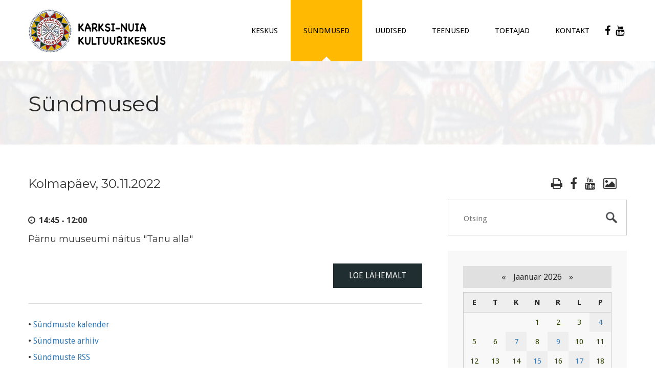

--- FILE ---
content_type: text/html; charset=UTF-8
request_url: https://kultuurikeskus.karksi.ee/paev-2-sundmused-2022-11-30.html
body_size: 6066
content:
<!DOCTYPE html>

	<!--[if lte IE 8]>
		<script type="text/javascript">
			location.assign('https://browsehappy.com/');
		</script>
	<![endif]-->
	<!--[if !IE]><!-->
	<html lang="et">
	<!--<![endif]--><head>
		
		<meta charset="UTF-8">
		<meta http-equiv="x-ua-compatible" content="IE=edge">
		<meta name="viewport" content="width=device-width, initial-scale=1.0">
		<meta name="keywords" content="Karksi, Karksi-Nuia, Mulgi vald, Viljandimaa, Viljandi, kultuurikeskus, kultuur, rahvakultuur, kunst, rahvakunst, kino, näitus, orel, kostüümide laenutus, kontsert, rahvatants, seltskonnatants, tantsuõhtu, sündmused">
		<meta name="description" content="Karksi-Nuia kultuurikeskus Sündmused.">
		<meta name="robots" content="index,follow">
        <meta name="author" content="www.visuality.ee">
		<meta name="publisher" content="www.visuality.ee">
		<meta name="format-detection" content="telephone=no">        
        <title>Sündmused - Karksi-Nuia Kultuurikeskus</title>
		
		<!--CSS-->
		<link href="css/bootstrap.css" rel="stylesheet">
		<link href="css/revolution-slider.css" rel="stylesheet">
		<link href="css/style.css?ver=1768992695" rel="stylesheet">
		
		<!--[if IE]><meta http-equiv="X-UA-Compatible" content="IE=edge"><![endif]-->
		<meta name="viewport" content="width=device-width, initial-scale=1.0, maximum-scale=1.0, user-scalable=0">
		
		<link href="css/responsive.css" rel="stylesheet">
		<!--[if lt IE 9]><script src="https://html5shim.googlecode.com/svn/trunk/html5.js"></script><![endif]-->
		<!--[if lt IE 9]><script src="js/respond.js"></script><![endif]-->
		
		<link rel="shortcut icon" type="image/x-icon" href="images/favicon.png" />
		<link rel="apple-touch-icon" href="images/apple-touch-icon.png">
		
		<!--FB stuff-->
		<meta property="og:url"				content="https://kultuurikeskus.karksi.ee/paev-2-sundmused-2022-11-30.html" />
		<meta property="og:type"			content="website" />
		<meta property="og:title"			content="Sündmused - Karksi-Nuia Kultuurikeskus" />
		<meta property="og:description"		content="Karksi-Nuia kultuurikeskus Sündmused." />
		<meta property="og:image"			content="https://kultuurikeskus.karksi.ee/images/karksi-kultuurikeskus-fb.jpg" />
		
		<script>
			(function(i,s,o,g,r,a,m){i['GoogleAnalyticsObject']=r;i[r]=i[r]||function(){
				(i[r].q=i[r].q||[]).push(arguments)},i[r].l=1*new Date();a=s.createElement(o),
				m=s.getElementsByTagName(o)[0];a.async=1;a.src=g;m.parentNode.insertBefore(a,m)
			})(window,document,'script','https://www.google-analytics.com/analytics.js','ga');

			ga('create', 'UA-3573989-12', 'auto');
			ga('send', 'pageview');
		</script>
		
		<noscript>
			<style>div { display:none; }</style>
		</noscript>
		
	</head>

	<body>
	
		<!--[if lt IE 9]>
        	<div class="bg-danger text-center" style="width:100%;">Kasutad <strong>aegunud</strong> veebilehitsejat! Palun <strong><a href="https://browsehappy.com/" class="highlight">uuenda seda</a></strong>, et osa saada kaasaegsetest veebimaailma võimalustest.<br>Using an outdated browser makes your computer unsafe. <strong><a href="https://browsehappy.com/" class="highlight">Upgrade your browser today!</a></strong></div>
    	<![endif]-->
		
		<noscript>
			<span style="color:red;line-height:70px;margin-left:100px;"><strong>Hoiatus!</strong> Teil pole JavaScript'i kasutamine lubatud, lehekülje funktsioneerimiseks on see aga vajalik.</span>
		</noscript>
		
		<div class="page-wrapper">
		
								
			<header class="main-header">
				<div class="auto-container clearfix">
				
					<div class="logo"><a href="https://kultuurikeskus.karksi.ee"><img src="images/logo-karksi-nuia-kultuurikeskus-03.png" alt="Karksi-Nuia kultuurikeskus" title="Karksi-Nuia kultuurikeskus"></a></div>
					
					<nav class="main-menu">
					
						<div class="navbar-header">
							<button type="button" class="navbar-toggle" data-toggle="collapse" data-target=".navbar-collapse">
								<span class="icon-bar"></span>
								<span class="icon-bar"></span>
								<span class="icon-bar"></span>
							</button>
						</div>
					
						<div class="navbar-collapse collapse clearfix">
						
							<ul class="navigation">
								
								<li class="dropdown"><a href="1-keskus.html" target="_self">KESKUS</a><ul class="submenu"><li class="dropdown"><a href="32-keskus-huviringid.html" target="_self">Huviringid</a><ul class="submenu"><li><a href="53-keskus-huviringid-kollektiivid-pildis.html" target="_self">Kollektiivid pildis</a></li><li><a href="103-keskus-huviringid-segarahvatantsuruhm-solesepad.html" target="_self">Segarahvatantsurühm Sõlesepad</a></li></ul></li><li class=""><a href="34-keskus-personal.html" target="_self">Personal</a></li><li class=""><a href="33-keskus-noukoda.html" target="_self">Nõukoda</a></li><li class="dropdown"><a href="39-keskus-auraamat.html" target="_self">Auraamat</a><ul class="submenu"><li><a href="105-keskus-auraamat-2023.html" target="_self">2023</a></li><li><a href="106-keskus-auraamat-2022.html" target="_self">2022</a></li><li><a href="95-keskus-auraamat-2021.html" target="_self">2021</a></li><li><a href="94-keskus-auraamat-2020.html" target="_self">2020</a></li><li><a href="85-keskus-auraamat-2019.html" target="_self">2019</a></li><li><a href="80-keskus-auraamat-2018.html" target="_self">2018</a></li><li><a href="76-keskus-auraamat-2017.html" target="_self">2017</a></li><li><a href="40-keskus-auraamat-2016.html" target="_self">2016</a></li><li><a href="41-keskus-auraamat-2015.html" target="_self">2015</a></li><li><a href="42-keskus-auraamat-2014.html" target="_self">2014</a></li><li><a href="43-keskus-auraamat-2013.html" target="_self">2013</a></li><li><a href="44-keskus-auraamat-2012.html" target="_self">2012</a></li><li><a href="45-keskus-auraamat-2011.html" target="_self">2011</a></li><li><a href="46-keskus-auraamat-2010.html" target="_self">2010</a></li><li><a href="47-keskus-auraamat-2009.html" target="_self">2009</a></li><li><a href="48-keskus-auraamat-2008.html" target="_self">2008</a></li><li><a href="49-keskus-auraamat-2007.html" target="_self">2007</a></li><li><a href="50-keskus-auraamat-2006.html" target="_self">2006</a></li><li><a href="51-keskus-auraamat-2005.html" target="_self">2005</a></li></ul></li><li class=""><a href="82-keskus-led-ekraan.html" target="_self">LED-ekraan</a></li><li class=""><a href="91-keskus-naitused.html" target="_self">Näitused</a></li><li class=""><a href="38-keskus-saali-plaan.html" target="_self">Saali plaan</a></li><li class=""><a href="37-keskus-lavaplaan.html" target="_self">Lavaplaan</a></li><li class=""><a href="28-keskus-pohimaarus.html" target="_self">Põhimäärus</a></li><li class="dropdown"><a href="73-keskus-toetatud-projektid-leader-mulgimaa-suurima-kultuurikeskuse-valgustustehnika-kaasajastamine.html" target="_self">Toetatud projektid</a><ul class="submenu"><li><a href="73-keskus-toetatud-projektid--leader----mulgimaa-suurima-kultuurikeskuse-valgustustehnika-kaasajastamine----.html" target="_self"> LEADER „Mulgimaa suurima kultuurikeskuse valgustustehnika kaasajastamine“ </a></li></ul></li></ul></li>
<li class="current dropdown"><a href="2-sundmused.html" target="_self">Sündmused</a><ul class="submenu"><li class=""><a href="27-sundmused-selle-kuu-loetelu.html" target="_self">Selle kuu loetelu</a></li><li class=""><a href="7-sundmused-sundmuste-arhiiv.html" target="_self">Sündmuste arhiiv</a></li><li class="dropdown"><a href="55-sundmused-kihelkonnapaevad.html" target="_self">Kihelkonnapäevad</a><ul class="submenu"><li><a href="97-sundmused-kihelkonnapaevad-2022.html" target="_self">2022</a></li><li><a href="96-sundmused-kihelkonnapaevad-2021.html" target="_self">2021</a></li><li><a href="87-sundmused-kihelkonnapaevad-2020.html" target="_self">2020</a></li><li><a href="79-sundmused-kihelkonnapaevad-2019.html" target="_self">2019</a></li><li><a href="77-sundmused-kihelkonnapaevad-2018.html" target="_self">2018</a></li><li><a href="75-sundmused-kihelkonnapaevad-2017.html" target="_self">2017</a></li><li><a href="74-sundmused-kihelkonnapaevad-2016.html" target="_self">2016</a></li><li><a href="56-sundmused-kihelkonnapaevad-2015.html" target="_self">2015</a></li><li><a href="57-sundmused-kihelkonnapaevad-2014.html" target="_self">2014</a></li><li><a href="58-sundmused-kihelkonnapaevad-2013.html" target="_self">2013</a></li><li><a href="59-sundmused-kihelkonnapaevad-2012.html" target="_self">2012</a></li><li><a href="60-sundmused-kihelkonnapaevad-2011.html" target="_self">2011</a></li><li><a href="61-sundmused-kihelkonnapaevad-2010.html" target="_self">2010</a></li><li><a href="62-sundmused-kihelkonnapaevad-2009.html" target="_self">2009</a></li><li><a href="63-sundmused-kihelkonnapaevad-2008.html" target="_self">2008</a></li></ul></li><li class=""><a href="5-sundmused-pildigalerii.html" target="_self"><span class="fa fa-photo mr-6"></span>Pildigalerii</a></li></ul></li>
<li class="dropdown"><a href="3-uudised.html" target="_self">Uudised</a><ul class="submenu"><li class=""><a href="8-uudised-uudiste-arhiiv.html" target="_self">Uudiste arhiiv</a></li></ul></li>
<li class="dropdown"><a href="4-teenused.html" target="_self">Teenused</a><ul class="submenu"><li class=""><a href="23-teenused-ruumide-rent.html" target="_self">Ruumide rent</a></li><li class=""><a href="26-teenused-inventari-rent.html" target="_self">Inventari rent</a></li><li class=""><a href="24-teenused-lauanoude-laudlinade-rent.html" target="_self">Lauanõude, laudlinade rent</a></li><li class=""><a href="25-teenused-it-teenused.html" target="_self">IT-teenused</a></li><li class=""><a href="35-teenused-kostuumide-laenutus.html" target="_self">Kostüümide laenutus</a></li><li class=""><a href="83-teenused-muud-teenused.html" target="_self">Muud teenused</a></li><li class=""><a href="36-teenused-soodustused.html" target="_self">Soodustused</a></li></ul></li>
<li class="dropdown"><a href="98-toetajad.html" target="_self">TOETAJAD</a><ul class="submenu"><li class=""><a href="99-toetajad-puidukoda-ou.html" target="_self">PUIDUKODA OÜ</a></li><li class=""><a href="100-toetajad-kase-factory.html" target="_self">KASE FACTORY</a></li><li class=""><a href="101-toetajad-nuia-pmt-as.html" target="_self">NUIA PMT AS</a></li></ul></li>
<li class="dropdown"><a href="6-kontakt.html" target="_self">Kontakt</a><ul class="submenu"><li class=""><a href="6-kontakt.html" target="_self">Karksi-Nuia Kultuurikeskus</a></li><li class=""><a href="29-kontakt-karksi-kulamaja.html" target="_self">Karksi Külamaja</a></li><li class=""><a href="30-kontakt-lilli-kulamaja.html" target="_self">Lilli Külamaja</a></li><li class=""><a href="31-kontakt-tuhalaane-kulamaja.html" target="_self">Tuhalaane Külamaja</a></li></ul></li>
<li><a href="https://www.facebook.com/Karksi-Valla-Kultuurikeskus-612465278768609/" target="_blank" title="Facebook" style="padding-left:5px;padding-right:5px;"><span class="fa fa-facebook-f fa-lg"></span></a></li>
<li><a href="https://www.youtube.com/channel/UCPlhqT3Gf_sDlEXCPbZqRdQ" target="_blank" title="YouTube" style="padding-left:5px;padding-right:5px;"><span class="fa fa-youtube fa-lg"></span></a></li>							
							</ul>
						
						</div>
					
					</nav>
					
				</div>
			</header>
    <section class="page-banner" style="background-image:url(images/karksi-nuia-kultuurikeskus-top-deafault-04.jpg);">
    	<div class="auto-container">
        	<h1>Sündmused</h1>
        </div>
    </section>
	
	<section class="default-section padding-60">
	
		<div class="auto-container">
		
			<div class="row clearfix">
			
				
								<article class="col-md-8 col-sm-6 col-xs-12 text-column padder_bottom_40 wow fadeInLeft" data-wow-delay="200ms" data-wow-duration="1500ms">
								
					<div id="print-content">
						<div class="inner">
							<div class="clearfix">
<h3 class="padder_bottom_40">Kolmapäev, 30.11.2022</h3>
<div class="mb-8"><span class="fa fa-clock-o mr-3"></span> <strong>14:45 - 12:00</strong></div><h4 class="mb-15">Pärnu muuseumi näitus "Tanu alla"</h4>
<div class="padder_bottom_20"></div><div class="text-right hideprint"><a href="syndmus-6300922144507-2-sundmused.html" class="theme-btn dark-btn hvr-bounce-to-right" role="button"> Loe lähemalt </a></div><div class="clearfix divider"></div>
</div><div class="clearfix hideprint"><div>&#8226; <a href="2-sundmused.html">Sündmuste kalender</a></div><div>&#8226; <a href="7-sundmuste-arhiiv.html">Sündmuste arhiiv</a></div><div>&#8226; <a href="events-rss">Sündmuste RSS</a></div></div>						</div>
					</div>
					
				</article>
				
								<div class="col-md-4 col-sm-6 col-xs-12 wow fadeInRight" data-wow-delay="200ms" data-wow-duration="1500ms">
					<div class="sidebar">
					
						<div class="search">
							                                <div class="text-right mb-15"><h3 class="calendar-list-link"><a href="javascript:toprint()" title="Trüki sisu" class="mr-15"><span class="fa fa-print"></span></a><a href="https://www.facebook.com/Karksi-Valla-Kultuurikeskus-612465278768609/" target="_blank" title="Facebook" class="mr-15"><span class="fa fa-facebook-f"></span></a><a href="https://www.youtube.com/channel/UCPlhqT3Gf_sDlEXCPbZqRdQ" target="_blank" title="YouTube" class="mr-15"><span class="fa fa-youtube"></span></a><a href="5-sundmused-pildigalerii.html" title="Pildigalerii"><span class="fa fa-photo"></span></a></h3></div>
                            							<form method="post" action="esileht">
								<input type="search" name="q" placeholder="Otsing" required autocomplete="off">
								<input type="hidden" name="A_insert" value="q1">
								<input type="submit" value="submit">
							</form>
						</div>
						
												
						<div class="blog/popular-post widget">
							<div id="cal">
							
            <div class="header">
                <span class="nool"><a href="kuu-27-sundmused-selle-kuu-loetelu-12-2025.html#mcal">&laquo;</a></span>
                Jaanuar 2026                <span class="nool"><a href="kuu-27-sundmused-selle-kuu-loetelu-2-2026.html#mcal">&raquo;</a></span>
            </div>

            <table><thead><th>E</th><th>T</th><th>K</th><th>N</th><th>R</th><th>L</th><th>P</th></thead><tr> <td>&nbsp;</td> <td>&nbsp;</td> <td>&nbsp;</td><td class="tcell" style="background-color:none;">1</td><td class="tcell" style="background-color:none;">2</td><td class="tcell" style="background-color:none;">3</td><td class="tcell" style="background-color:#eeeeee;"><a name="anc" href="paev-2-sundmused-2026-01-04.html">4</a></td></tr><tr><td class="tcell" style="background-color:none;">5</td><td class="tcell" style="background-color:none;">6</td><td class="tcell" style="background-color:#eeeeee;"><a name="anc" href="paev-2-sundmused-2026-01-07.html">7</a></td><td class="tcell" style="background-color:none;">8</td><td class="tcell" style="background-color:#eeeeee;"><a name="anc" href="paev-2-sundmused-2026-01-09.html">9</a></td><td class="tcell" style="background-color:none;">10</td><td class="tcell" style="background-color:none;">11</td></tr><tr><td class="tcell" style="background-color:none;">12</td><td class="tcell" style="background-color:none;">13</td><td class="tcell" style="background-color:none;">14</td><td class="tcell" style="background-color:#eeeeee;"><a name="anc" href="paev-2-sundmused-2026-01-15.html">15</a></td><td class="tcell" style="background-color:none;">16</td><td class="tcell" style="background-color:#eeeeee;"><a name="anc" href="paev-2-sundmused-2026-01-17.html">17</a></td><td class="tcell" style="background-color:none;">18</td></tr><tr><td class="tcell" style="background-color:none;">19</td><td class="tcell" style="background-color:none;">20</td><td class="tcell3" style="background-color:#eeeeee;"><span class="today	"><a name="anc" href="paev-2-sundmused-2026-01-21.html">21</a></span></td><td class="tcell" style="background-color:none;">22</td><td class="tcell" style="background-color:none;">23</td><td class="tcell" style="background-color:#eeeeee;"><a name="anc" href="paev-2-sundmused-2026-01-24.html">24</a></td><td class="tcell" style="background-color:none;">25</td></tr><tr><td class="tcell" style="background-color:none;">26</td><td class="tcell" style="background-color:none;">27</td><td class="tcell" style="background-color:none;">28</td><td class="tcell" style="background-color:none;">29</td><td class="tcell" style="background-color:none;">30</td><td class="tcell" style="background-color:none;">31</td></tr></table>							</div>
						</div>
					
						<div class="category widget"><h2>SüNDMUSED</h2><ul class="category-list"><li><h3><a href="27-sundmused-selle-kuu-loetelu.html" target="_self">Selle kuu loetelu</a></h3></li><li><h3><a href="7-sundmused-sundmuste-arhiiv.html" target="_self">Sündmuste arhiiv</a></h3></li><li><h3><a href="55-sundmused-kihelkonnapaevad.html" target="_self">Kihelkonnapäevad</a></h3><ul></ul></li><li><h3><a href="5-sundmused-pildigalerii.html" target="_self"><span class="fa fa-photo mr-6"></span>Pildigalerii</a></h3></li></ul></div>							<div class="blog/popular-post widget">
					
								<h2>Viimased uudised</h2>
								
								<ul class="popular-list">
								
									<li><div><div class="posted-date">08.12.2024</div><h3><a href="uudised-3-525-preemiatesadu-karksi-nuia-rahvatantsule.html" rel="bookmark" title="Preemiatesadu Karksi-Nuia rahvatantsule" class="vis_color4">Preemiatesadu Karksi-Nuia rahvatantsule</a></h3></div></li><li><div><div class="posted-date">22.08.2024</div><h3><a href="uudised-3-524-xvi-meefestival-toimub-13.-14.-septembril-2024-eesti-meepealinnas-karksi-nuias.html" rel="bookmark" title="XVI Meefestival toimub 13.-14. septembril 2024 Eesti meepealinnas Karksi-Nuias!" class="vis_color4">XVI Meefestival toimub 13.-14. septembril 2024 Eesti meepealinnas Karksi-Nuias!</a></h3></div></li><li><div><div class="posted-date">14.08.2024</div><h3><a href="uudised-3-523-urissaare-kantri-kohalike-passid-valja-muudud.html" rel="bookmark" title="Urissaare kantri kohalike passid välja müüdud!" class="vis_color4">Urissaare kantri kohalike passid välja müüdud!</a></h3></div></li><li><div><div class="posted-date">15.07.2024</div><h3><a href="uudised-3-522-tantsulavastus--aig-veerep-armu-muuda--lisaetendus.html" rel="bookmark" title="Tantsulavastus "Aig veerep armu müüdä" lisaetendus" class="vis_color4">Tantsulavastus "Aig veerep armu müüdä" lisaetendus</a></h3></div></li>								
								</ul>
					
							</div>
						                            <div class="widget">
								<div id="fb-root"></div>
                                <script async defer crossorigin="anonymous" src="https://connect.facebook.net/et_EE/sdk.js#xfbml=1&version=v19.0" nonce="hpYL7tVL"></script>
                                
                                <div class="fb-page" data-href="https://www.facebook.com/Karksi-Valla-Kultuurikeskus-612465278768609/" data-tabs="timeline" data-width="" data-height="" data-small-header="true" data-adapt-container-width="true" data-hide-cover="true" data-show-facepile="true">
                                    <blockquote cite="https://www.facebook.com/Karksi-Valla-Kultuurikeskus-612465278768609/" class="fb-xfbml-parse-ignore"><a href="https://www.facebook.com/Karksi-Valla-Kultuurikeskus-612465278768609/">Karksi-Nuia Kultuurikeskus</a></blockquote>
                                </div>
							</div>
					
					</div>
				</div>
								
			</div>
			
		</div>
	
	</section>			<footer class="main-footer">
			
				<div class="footer-upper">
					<div class="auto-container">
						<div class="row clearfix">
						
							<div class="col-md-3 col-sm-6 col-xs-12 wow fadeInUp" data-wow-delay="0ms" data-wow-duration="1500ms">
								<div class="footer-widget contact-widget">
									<h3>Kontakt</h3>
									<div class="text">Viljandi mnt. 1<br>Karksi-Nuia<br>69104 Viljandimaa</div>
									<ul class="info">
										<li><strong>E-post</strong> <a href="mailto:kultuurikeskus@karksi.ee">kultuurikeskus@karksi.ee</a></li>
										<li itemscope itemtype="https://schema.org/ProfessionalService"><strong>Telefon</strong> <span itemprop="telephone"><a href="tel:+3724355513">435 5513</a></span> / <span itemprop="telephone"><a href="tel:+3725200072">520 0072</a></span></li>
									</ul>
									<div class="social-links mt-15 wow fadeInLeft" data-wow-delay="1000ms" data-wow-duration="1500ms">
										<a href="https://www.facebook.com/Karksi-Valla-Kultuurikeskus-612465278768609/" target="_blank"><span class="fa fa-facebook-f"></span></a>
										<a href="https://www.youtube.com/channel/UCPlhqT3Gf_sDlEXCPbZqRdQ" target="_blank"><span class="fa fa-youtube"></span></a>
										<a href="rss" target="_blank"><span class="fa fa-rss"></span></a>
										<a href="sisukaart"><span class="fa fa-sitemap"></span></a>
									</div>
								</div>
							</div>
							
							<div class="col-md-3 col-sm-6 col-xs-12 wow fadeInUp" data-wow-delay="200ms" data-wow-duration="1500ms">
								<div class="footer-widget services-widget">
									<h3>Pakutavad teenused</h3>
									<ul class="links">
										<li><a href="23-teenused-ruumide-rent.html" target="_self">Ruumide rent</a></li><li><a href="26-teenused-inventari-rent.html" target="_self">Inventari rent</a></li><li><a href="24-teenused-lauanoude-laudlinade-rent.html" target="_self">Lauanõude, laudlinade rent</a></li><li><a href="25-teenused-it-teenused.html" target="_self">IT-teenused</a></li><li><a href="35-teenused-kostuumide-laenutus.html" target="_self">Kostüümide laenutus</a></li><li><a href="36-teenused-soodustused.html" target="_self">Soodustused</a></li><li>&nbsp;</li>									</ul>
								</div>
							</div>
							
							<div class="col-md-2 col-sm-6 col-xs-12 wow fadeInUp" data-wow-delay="400ms" data-wow-duration="1500ms">
								<div class="footer-widget support-widget">
									<h3>Hea teada</h3>
									<ul class="links">
										
<li><a href="32-keskus-huviringid.html" target="_self">Huviringid</a></li>
<li><a href="39-keskus-auraamat.html" target="_self">Auraamat</a></li>
<li><a href="5-sundmused-pildigalerii.html" target="_self">Pildigalerii</a></li>
<li><a href="38-keskus-saali-plaan.html" target="_self">Saali plaan</a></li>
<li><a href="37-keskus-lavaplaan.html" target="_self">Lavaplaan</a></li>									</ul>
								</div>
							</div>
							
							<div class="col-md-4 col-sm-6 col-xs-12 wow fadeInUp" data-wow-delay="600ms" data-wow-duration="1500ms">
								<div class="footer-widget newsletter-widget">
									<h3>Märksõna otsing</h3>
									<div class="tags">
										<a href="silt-6"  class="tags-btn hvr-bounce-to-right">aktus</a> <a href="silt-23"  class="tags-btn hvr-bounce-to-right">doonoripäev</a> <a href="silt-17"  class="tags-btn hvr-bounce-to-right">etendus</a> <a href="silt-15"  class="tags-btn hvr-bounce-to-right">festival</a> <a href="silt-9"  class="tags-btn hvr-bounce-to-right">huviring</a> <a href="silt-20"  class="tags-btn hvr-bounce-to-right">infopäev</a> <a href="silt-8"  class="tags-btn hvr-bounce-to-right">infopäev</a> <a href="silt-26"  class="tags-btn hvr-bounce-to-right">jõulupidu</a> <a href="silt-10"  class="tags-btn hvr-bounce-to-right">keskus</a> <a href="silt-2"  class="tags-btn hvr-bounce-to-right">kino</a> <a href="silt-12"  class="tags-btn hvr-bounce-to-right">kohtumine</a> <a href="silt-27"  class="tags-btn hvr-bounce-to-right">kohvik</a> <a href="silt-1"  class="tags-btn hvr-bounce-to-right">kontsert</a> <a href="silt-4"  class="tags-btn hvr-bounce-to-right">koolitus</a> <a href="silt-16"  class="tags-btn hvr-bounce-to-right">laat</a> <a href="silt-22"  class="tags-btn hvr-bounce-to-right">male</a> <a href="silt-18"  class="tags-btn hvr-bounce-to-right">mälumäng</a> <a href="silt-24"  class="tags-btn hvr-bounce-to-right">meefestival</a> <a href="silt-7"  class="tags-btn hvr-bounce-to-right">mess</a> <a href="silt-3"  class="tags-btn hvr-bounce-to-right">näitus</a> <a href="silt-21"  class="tags-btn hvr-bounce-to-right">pereüritus</a> <a href="silt-5"  class="tags-btn hvr-bounce-to-right">pidu</a> <a href="silt-28"  class="tags-btn hvr-bounce-to-right">puhvet</a> <a href="silt-30"  class="tags-btn hvr-bounce-to-right">sünnipäev</a> <a href="silt-25"  class="tags-btn hvr-bounce-to-right">tantsuõhtu</a> <a href="silt-11"  class="tags-btn hvr-bounce-to-right">tantsupäev</a> <a href="silt-29"  class="tags-btn hvr-bounce-to-right">teater</a> <a href="silt-14"  class="tags-btn hvr-bounce-to-right">üritus</a> <a href="silt-13"  class="tags-btn hvr-bounce-to-right">väliüritus</a> <a href="silt-19"  class="tags-btn hvr-bounce-to-right">video</a> 									</div>
									<div class="form mt-10">
										<form method="post" action="esileht">
											<div class="form-group">
												<input type="text" name="q" value="" placeholder="Otsitav sõna või fraas" required autocomplete="off">
												<input type="hidden" name="A_insert" value="q1">
												<button type="submit" name="submit" class="hvr-bounce-to-right"><span class="fa fa-search"></span></button>
											</div>
										</form>
									</div>
								</div>
							</div>
						
						</div>
					</div>
				</div>
				
				<div class="footer-lower">
					<div class="auto-container">
						<div class="row clearfix">
                	
							<div class="col-md-4 col-sm-4 col-xs-12 footer-logo wow bounceInLeft" data-wow-delay="200ms" data-wow-duration="1500ms">
								<a href="https://kultuurikeskus.karksi.ee"><img src="images/logo-karksi-nuia-kultuurikeskus-jalus-02.png" alt=""></a>
							</div>
                    
							<div class="col-md-8 col-sm-8 col-xs-12 footer-nav wow bounceInRight" data-wow-delay="200ms" data-wow-duration="1500ms">
								<ul>
									<li><a href="esileht">Esileht</a></li>
									<li><a href="1-keskus.html" target="_self">KESKUS</a></li><li><a href="2-sundmused.html" target="_self">Sündmused</a></li><li><a href="3-uudised.html" target="_self">Uudised</a></li><li><a href="4-teenused.html" target="_self">Teenused</a></li><li><a href="98-toetajad.html" target="_self">TOETAJAD</a></li><li><a href="6-kontakt.html" target="_self">Kontakt</a></li>								</ul>
							</div>
                    
						</div>
					</div>
				</div>
				
				<div class="footer-bottom">
					<div class="auto-container">
						<div class="row clearfix">
							<div class="col-md-12 col-sm-12 col-xs-12 footer-logo wow fadeInUp" data-wow-delay="400ms" data-wow-duration="1000ms">&copy; 2023 Karksi-Nuia kultuurikeskus</div>
						</div>
					</div>
				</div>
				
			</footer>		
		</div>
		
		<div class="scroll-to-top"></div>
		
				<script src="js/jquery.js"></script> 
		<script src="js/bootstrap.min.js"></script>
		<script src="js/revolution.min.js"></script>
		<script src="js/owl.carousel.min.js"></script>
		<script src="js/jquery.fancybox.pack.js"></script>
		<script src="js/jquery.fancybox-thumbs.js"></script>
		<script src="js/jquery.fancybox-media.js"></script>
		<script src="js/wow.js"></script>
<script src="js/print.js"></script>		<script src="js/script.js"></script>
		
        <script>
            $(document).ready(function(){
                if ($("div").hasClass("table-responsive")) {
                    $('.table-responsive').before('<div data-alert class="tbl-respons box-info mt-10 mb-25"><span><i class="fa fa-hand-o-up mr-15"></i></span><span><i class="fa fa-exchange mr-15"></i></span><span class="text-success">Suure tabeli liigutamiseks kasuta sõrme või liugurit!</span></div>');
                }
            });
        </script>

	
	</body>
	
</html>

--- FILE ---
content_type: text/css
request_url: https://kultuurikeskus.karksi.ee/css/style.css?ver=1768992695
body_size: 8295
content:
@import url(https://fonts.googleapis.com/css?family=Droid+Sans:400,700);
@import url(https://fonts.googleapis.com/css?family=Montserrat:400,700);
@import url(https://fonts.googleapis.com/css?family=Lato:400,300italic,300,400italic);
@import url(https://fonts.googleapis.com/css?family=Open+Sans:400,400italic,600,300italic,300);

@import url('font-awesome.css');
@import url('hover.css');
@import url('animate.css');
@import url('jquery.fancybox.css');
@import url('jquery.fancybox-thumbs.css');
@import url('owl.css');
@import url('owl.theme.css');

/*Color*/
/*
sinine - #11c3f0
kollane - #ffb902
oranž - #fc5a1b
*/

/* Reset */
* {
	margin:0px;
	padding:0px;
	border:none;
	outline:none;
}

/* Global Settings */
body {
	font-family: 'Droid Sans', sans-serif;
	font-size:16px;
	color:#292929;
	line-height:2em;
	font-weight:400;
	background:#ffffff;
}

a{
	text-decoration:none;
	cursor:pointer;	
}

a:hover,a:focus,a:visited{
	text-decoration:none;
	outline:none;
}

h1,h2,h3,h4,h5,h6 {
	position:relative;
	font-family: 'Montserrat', sans-serif;
	font-weight:normal;
	margin:0px;
	background:none;
	line-height:1.4em;
}

input,button,select,textarea{
	font-family: 'Droid Sans', sans-serif;	
}

p{
	position:relative;
	line-height:2em;
		
}

.auto-container{
	position:static;
	max-width:1200px;
	padding:0px 15px;
	margin:0 auto;
}

.page-wrapper{
	position:relative;
	margin:0 auto;
	width:100%;
	min-width:300px;
	min-height:400px;
	overflow:hidden;
	
}

img {
	max-width: 100%;
	height:auto;
	-ms-interpolation-mode: bicubic;
}

td, th {
	padding: 4px;
}

ul,li{
	list-style:none;
	padding:0px;
	margin:0px;	
}

.theme-btn{
	transition:all 300ms ease;
	-moz-transition:all 300ms ease;
	-webkit-transition:all 300ms ease;
	-ms-transition:all 300ms ease;
	-o-transition:all 300ms ease;
}

.out{
	opacity:0;	
}

.in{
	opacity:1;	
}

.dark-btn{
	position:relative;
	display:inline-block;
	padding:10px 30px;
	line-height:26px;
	border:1px solid transparent;
	background:#202e31;
	margin-bottom:5px;
	color:#ffffff;
	text-transform:uppercase;
	font-family: 'Droid Sans', sans-serif;
	transition:all 300ms ease;
	-moz-transition:all 300ms ease;
	-webkit-transition:all 300ms ease;
	-ms-transition:all 300ms ease;
	-o-transition:all 300ms ease;
}

.light-btn:hover,
.dark-btn:hover{
	background-color:#fc5a1b;
	border-color:#fc5a1b;
	color:#ffffff;	
}

.dark-btn::before{
	background-color:#fc5a1b;
}

.btn-style-one{
	position:relative;
	display:inline-block;
	overflow:hidden;
	background:#11c3f0;
	color:#ffffff;
	line-height:24px;
	padding:8px 22px;
	font-size:14px;
	text-transform:uppercase;
	font-family: 'Montserrat', sans-serif;
}

.btn-style-one .fa{
	position:relative;
	padding-right:25px;	
}

.btn-style-next,
.btn-style-previous{
	position:relative;
	display:inline-block;
	overflow:hidden;
	background:#333;
	color:#ffffff;
	line-height:24px;
	padding:8px 22px;
	font-size:14px;
	text-transform:uppercase;
	font-family: 'Montserrat', sans-serif;
}

.btn-style-next .fa{
	position:relative;
	font-size:18px;
	padding-left:15px;	
}

.btn-style-previous .fa{
	position:relative;
	font-size:18px;
	padding-right:15px;	
}

.default-btn{
	position:relative;
	display:inline-block;
	line-height:24px;
	padding:10px 25px;
	font-size:15px;
	text-transform:uppercase;
	margin:0px 10px;
	color:#ffffff;
	font-family: 'Montserrat', sans-serif;
	transition:all 300ms ease;
	-moz-transition:all 300ms ease;
	-webkit-transition:all 300ms ease;
	-ms-transition:all 300ms ease;
	-o-transition:all 300ms ease;	
}

.default-btn:hover{
	color:#ffffff !important;	
}

.default-btn::before{
	background-color:#3d3d3d;	
}

.padding-60{
	padding:60px 0px 10px !important;	
}

.padder_top_30 {
	padding-top: 30px;
}
.padder_bottom_20 {
	padding-bottom: 20px;
}
.padder_bottom_40 {
	padding-bottom: 40px;
}

.preloader{ position:fixed; left:0px; top:0px; width:100%; height:100%; z-index:999999; background-color:#ffffff; background-position:center center; background-repeat:no-repeat; background-image:url(../images/icons/preloader.gif);}

.divider {
	clear: both;
	margin: 25px 0;
	height: 1px;
	background-color: #dddcdc;
}

hr {
  border-top: 1px solid #dddcdc;
}

.italic { font-style:oblique; }

.red { color:#FE5214; }

.mt-10{ margin-top:10px; }
.mt-15{ margin-top:15px; }
.mt-25{ margin-top:25px; }
.mt-45{ margin-top:45px; }

.mr-3{ margin-right:3px; }
.mr-6{ margin-right:6px; }
.mr-10{ margin-right:10px; }
.mr-15{ margin-right:15px; }

.mb-8{ margin-bottom:8px; }
.mb-15{ margin-bottom:15px; }
.mb-35{ margin-bottom:35px; }

.ml-12 { margin-left:12px; }

/* Main Header */
.main-header{
	position:relative;
	width:100%;
	left:0px;
	top:0px;
	z-index:999;
	background:#ffffff;
	transition:all 300ms ease;
	-moz-transition:all 300ms ease;
	-webkit-transition:all 300ms ease;
	-ms-transition:all 300ms ease;
	-o-transition:all 300ms ease;	
}

.fixed-top-header{
	position:fixed;
	border-bottom:1px solid #d0d0d0;	
}

.main-header .logo{
	position:relative;
	float:left;
	padding:10px 0px;
	transition:all 300ms ease;
	-moz-transition:all 300ms ease;
	-webkit-transition:all 300ms ease;
	-ms-transition:all 300ms ease;
	-o-transition:all 300ms ease;
}

.fixed-top-header .logo{
	padding:0px 0px;
}

.main-header .logo img{
	position:relative;
	display:block;
	max-width:100%;	
}

.main-menu{
	position:relative;
	float:right;
}

.main-menu .navbar-collapse{
	padding:0px 0px;	
}

.main-menu .navbar-collapse > ul > li{
	position:relative;
	float:left;
}

.main-menu .navbar-collapse > ul > li > a{
	position:relative;
	display:block;
	font-size:15px;
	line-height:40px;
	padding:40px 25px;
	color:#000;
	background:none;
	overflow:hidden;
	text-transform:uppercase;
	transition:all 300ms ease;
	-moz-transition:all 300ms ease;
	-webkit-transition:all 300ms ease;
	-ms-transition:all 300ms ease;
	-o-transition:all 300ms ease;
}

.fixed-top-header .main-menu .navbar-collapse > ul > li > a{
	padding-top:30px;
	padding-bottom:30px;
}

.main-menu .navbar-collapse > ul > li > a:after{
	content:'';
	position:absolute;
	display:block;
	left:0px;
	bottom:-15px;
	width:100%;
	height:15px;
	background:url(../images/icons/icon-arrow-up.png) center bottom no-repeat;
	transition:all 300ms ease 300ms;
	-moz-transition:all 300ms ease 100ms;
	-webkit-transition:all 300ms ease 100ms;
	-ms-transition:all 300ms ease 100ms;
	-o-transition:all 300ms ease 100ms;
}

.main-menu .navbar-collapse > ul > li:hover > a:after,
.main-menu .navbar-collapse > ul > li.current > a:after,
.main-menu .navbar-collapse > ul > li.current-menu-item > a:after{
	bottom:0px;	
}

.main-menu .navbar-collapse > ul > li:hover > a,
.main-menu .navbar-collapse > ul > li.current > a,
.main-menu .navbar-collapse > ul > li.current-menu-item > a{
	color:#000;
	background:#ffb902;
}

.main-menu .navbar-collapse > ul > li > ul{
    position: absolute;
    display: block;
    width: 210px;
    top: 100%;
    left: 0;
    opacity: 0;
    visibility: hidden;
	background:#ffb902;
	border:1px solid rgba(255,255,255,0.50);
	border-radius:0px 0px 5px 5px;
	-webkit-border-radius:0px 0px 5px 5px;
	-ms-border-radius:0px 0px 5px 5px;
	-moz-border-radius:0px 0px 5px 5px;
	-o-border-radius:0px 0px 5px 5px;
    transition:all 500ms ease 100ms;
	-moz-transition:all 500ms ease 100ms;
	-webkit-transition:all 500ms ease 100ms;
	-ms-transition:all 500ms ease 100ms;
	-o-transition:all 500ms ease 100ms;
}

.main-menu .navbar-collapse > ul > li:hover > ul{
	opacity: 1;
    visibility: visible;
}

.main-menu .navbar-collapse > ul > li > ul > li{
	position:relative;
	display:block;
	border-bottom:1px solid rgba(255,255,255,0.50);
}

.main-menu .navbar-collapse > ul > li > ul li.dropdown:after{
	font-family: 'FontAwesome';
	content:'\f0da';
	position:absolute;
	right:7px;
	top:9px;
	width:20px;
	height:20px;
	display:block;
	color:#666;
	line-height:20px;
	font-size:16px;
	text-align:center;
	z-index:5;	
}

.main-menu .navbar-collapse > ul > li > ul > li:last-child{
	border:none;	
}

.main-menu .navbar-collapse > ul li.dropdown .dropdown-btn{
	position:absolute;
	right:10px;
	top:6px;
	width:34px;
	height:30px;
	border:1px solid #ffffff;
	background:url(../images/icons/submenu-icon.png) center center no-repeat;
	background-size:20px;
	cursor:pointer;
	z-index:5;
	display:none;
	border-radius:3px;
	-webkit-border-radius:3px;
	-ms-border-radius:3px;
	-o-border-radius:3px;
	-moz-border-radius:3px;
}

.main-menu .navbar-collapse > ul > li > ul > li > a {
    display: block;
    line-height: 24px;
    font-size: 14px;
	color:#000;
	padding:7px 15px;
	background:none;
	transition: all 300ms ease;
    -webkit-transition: all 300ms ease;
    -moz-transition: all 300ms ease;
    -o-transition: all 300ms ease;
    -ms-transition: all 300ms ease;
}
 
.main-menu .navbar-collapse > ul > li > ul > li:hover > a {
	background:rgba(255,255,255,0.30);
	padding-left:20px;
}

.main-menu .navbar-collapse > ul > li > ul > li.current a,
.main-menu .navbar-collapse > ul > li > ul > li > ul > li.current a {
	color:#802502;
}

.main-menu .navbar-collapse > ul > li > ul > li > ul{
    position: absolute;
    display: block;
    width: 210px;
    top: -1px;
    left: 100%;
    opacity: 0;
    visibility: hidden;
	background:#ffb902;
	border:1px solid rgba(255,255,255,0.50);
	border-radius:0px 5px 5px 5px;
	-webkit-border-radius:0px 5px 5px 5px;
	-ms-border-radius:0px 5px 5px 5px;
	-moz-border-radius:0px 5px 5px 5px;
	-o-border-radius:0px 5px 5px 5px;
    transition:all 500ms ease 100ms;
	-moz-transition:all 500ms ease 100ms;
	-webkit-transition:all 500ms ease 100ms;
	-ms-transition:all 500ms ease 100ms;
	-o-transition:all 500ms ease 100ms;
}

.main-menu .navbar-collapse > ul > li > ul > li:hover > ul{
	opacity: 1;
    visibility: visible;
}

.main-menu .navbar-collapse > ul > li > ul > li > ul > li{
	position:relative;
	display:block;
	border-bottom:1px solid rgba(255,255,255,0.50);
}

.main-menu .navbar-collapse > ul > li > ul > li > ul > li:last-child{
	border:none;	
}

.main-menu .navbar-collapse > ul > li > ul > li > ul > li > a {
    display: block;
    line-height: 24px;
    font-size: 14px;
	color:#000 !important;
	padding:7px 15px;
	background:none;
	transition: all 300ms ease;
    -webkit-transition: all 300ms ease;
    -moz-transition: all 300ms ease;
    -o-transition: all 300ms ease;
    -ms-transition: all 300ms ease;
}
	.main-menu .navbar-collapse > ul > li > ul > li > ul > li.current > a {
		color:#802502 !important;
	}
 
.main-menu .navbar-collapse > ul > li > ul > li > ul > li:hover > a {
	background:rgba(255,255,255,0.30);
	padding-left:20px;
}

/* Main Slider */
.main-slider{
	position:relative;
	color:#ffffff;
	font-size:20px;
}

.main-slider h2{
	font-size:48px;	
}

.main-slider .default-btn{
	margin:0px 20px 10px 0px;
	color:#ffffff;
	font-weight:normal;
}

.default-btn.orange{
	background-color:#fc5a1b;	
}

.default-btn.blue{
	background-color:#11c3f0;	
}

.main-slider .tp-bullets{
	display:none;	
}

/* Features Section */
.sec-title{
	position:relative;
	margin-bottom:15px;	
}

.sec-title h2{
	font-size:42px;
	line-height:1.4em;
}

.sec-text{
	position:relative;
	margin-bottom:60px;
	font-size:22px;
	color:#909090;
	font-family:'Lato',sans-serif;
}

.sec-text p{
	font-size:22px;
	color:#909090;
	line-height:1.4em;
}

/* Schedule Section */
.schedule-section{
	position:relative;
	padding:60px 0px 80px;
	background:#ffffff;    
}

.schedule-box{
	position:relative;
	border:1px solid #dadada;	
}

.schedule-box .tab-buttons{
	position:relative;
	width:100%;
	display:table;
}

.schedule-box .tab-buttons .tab-btn{
	position:relative;
	display:table-cell;
	text-align:center;
	background:#ffffff;
	color:#fc5a1b;
	line-height:1.4em;
	padding:20px 10px;
	border-bottom:1px solid #dadada;
	border-right:1px solid #dadada;
	font-family:'Lato',sans-serif;
	cursor:pointer;
	transition:all 300ms ease;
	-webkit-transition:all 300ms ease;
	-ms-transition:all 300ms ease;
	-o-transition:all 300ms ease;
	-moz-transition:all 300ms ease;	
} 

.schedule-box .tab-buttons .tab-btn:last-child{
	border-right:none;	
}

.schedule-box .tab-buttons .tab-btn.active,
.schedule-box .tab-buttons .tab-btn:hover{
	border-color:#fc5a1b;
	background:#fc5a1b;
	color:#ffffff;
}

.schedule-box .tab-buttons .tab-btn .day{
	display:block;
	text-transform:capitalize;
	font-size:22px;
	margin-bottom:7px;
}

.schedule-box .tab-buttons .tab-btn .date{
	display:block;
	font-size:15px;	
}

.schedule-box .tab-buttons .tab-btn .curve{
	position:absolute;
	display:block;
	width:100%;
	left:0px;
	bottom:0px;
	background:none;
	text-align:center;
	opacity:0;
}

.schedule-box .tab-buttons .tab-btn.active .curve,
.schedule-box .tab-buttons .tab-btn:hover .curve{
	bottom:-19px;
	opacity:1;
	transition:all 300ms ease 200ms;
	-webkit-transition:all 300ms ease 200ms;
	-ms-transition:all 300ms ease 200ms;
	-o-transition:all 300ms ease 200ms;
	-moz-transition:all 300ms ease 200ms;	
}

.schedule-box .tab-buttons .tab-btn .curve:after{
	content:'';
	display:inline-block;
	width:0px;
	height:0px;
	border:7px solid transparent;
	border-top-color:#fc5a1b;	
}

.schedule-box .tabs-box{
	position:relative;
}

.schedule-box .tab{
	position:relative;
	padding:40px 20px;
	display:none;	
}

.schedule-box .tab.current{
	display:block;	
}

.schedule-box .hour-box{
	position:relative;
	padding-left:150px;
	font-size:16px;
	color:#333;
	padding-bottom:20px;
	overflow:hidden;
}

.schedule-box .hour-box:before{
	content:'';
	position:absolute;
	left:111px;
	top:24px;
	width:2px;
	height:100%;
	background:#d2d2d2;
}

.schedule-box .hour-box.active-box:before{
	background:#fc5a1b;
}

.schedule-box .hour-box:last-child:before{
	display:none;
}

.schedule-box .hour-box .hour{
	position:absolute;
	left:0px;
	top:0px;
	width:100px;
	line-height:2em;
	color:#333;	
}

.schedule-box .hour-box .circle{
	position:absolute;
	left:100px;
	top:0px;
	width:24px;
	height:24px;
	border:2px solid #d2d2d2;
}

.schedule-box .hour-box.active-box .circle{
	border-color:#fc5a1b;
}

.schedule-box .hour-box .toggle-btn{
	position:relative;
	top:-4px;
	margin-bottom:5px;
	cursor:pointer;
}

.schedule-box .hour-box .toggle-btn h3{
	position:relative;
	display:inline-block;
	font-size:18px;
	padding-right:30px;
	color:#292929;
}

.schedule-box .hour-box .toggle-btn h3:after{
	font-family: 'FontAwesome';
	content:'\f107';
	position:absolute;
	right:0px;
	top:0px;
	width:30px;
	height:30px;
	display:block;
	color:#fc5a1b;
	line-height:28px;
	font-size:24px;
	text-align:right;
	z-index:5;	
}

.schedule-box .hour-box .toggle-btn.active h3:after{
	content:'\f106';	
}

.schedule-box .hour-box .content-box{
	position:relative;
	padding-right:20px;
	display:none;	
}

.schedule-box .hour-box .content-box.collapsed{
	display:block;	
}

.schedule-box .hour-box .content-box .professional{
	position:relative;	
}

.schedule-box .hour-box .theme-btn{
	background:#fc5a1b;
	margin:15px 5px 5px;
}

.theme-btn.dull,
.schedule-box .hour-box .theme-btn.dull{
	background:#d2d2d2;	
}

.schedule-box .hour-box .theme-btn:before{
	background:#292929;	
}

/* Event Calendar */
.table-responsive {
	border:none !important;
	overflow-x: visible !important;
}

.tbl-respons {
	display: none;	
}

.event-calendar{
	overflow:visible;
	width:99%;
}

.calendar-header{
	margin-top:0px;
}

.calendar-header .fa {
	font-size:30px !important;
}

.event-calendar{
	margin:15px 0 30px;
}

.event-calendar,
.event-calendar tr,
.event-calendar td,
.event-calendar th,
.event-calendar tr:hover{
	background:none;
}

.event-calendar{
	border:none;
	table-layout: fixed;
}

.calendar-list-link{
	margin-right:20px;
}
	.calendar-list-link a{
		color:#333;
	}
		.calendar-list-link a:hover{
			color:#337ab7;
		}

.event-calendar th{
	background:#2098d1;
	color:#ffffff;
	font-weight:400;
	padding:12px 20px;
	font-size:16px;
	border:2px solid #f2f4f9;
	border-radius:6px;
	-webkit-border-radius:6px;
	-moz-border-radius:6px;
	overflow:hidden;
	text-align:center;
}

.event-calendar td{
	border:2px solid #f2f4f9;
	background:#fafbfd;
	height:150px;
	vertical-align:top;
	padding:10px 5px 10px 15px;
	border-radius:6px;
	-webkit-border-radius:6px;
	-moz-border-radius:6px;
	transition:background 0.3s;
	-webkit-transition:background 0.3s;
	-moz-transition:background 0.3s;
}

.event-calendar td>span.day{
	font-size:18px;
	font-weight:700;
	display:block;
	transition:color 0.3s;
	-webkit-transition:color 0.3s;
	-moz-transition:color 0.3s;
}

.event-calendar td.no-events>span.day{
	color:#dee0e5;
}

.event-calendar td.today>span.day{
	color:red;
}

.event-calendar td .events{
	list-style:none;
	margin:0;
	padding:0;
	font-size:13px;
}

.event-calendar td .events li{
	border-bottom:1px solid #ecedf1;
	padding:5px 0;
	transition:border 0.3s;
	-webkit-transition:border 0.3s;
	-moz-transition:border 0.3s;
	position:relative;
}

.event-calendar td .events li:last-child{
	padding-bottom:0;
	border:none;
}

.event-calendar td .events li a{
	color:#000;
}

.event-calendar td:hover{
	background:#ffb902;
}

.event-calendar td:hover .events li{
	border-color:#fff;
}

.event-calendar td:hover .events>li>a{
	color:#fff;
}

.event-calendar td:hover .events li:hover,
.event-calendar td:hover .events>li>a:hover{
	color:#b50015;
}

.event-calendar td:hover>span.day{
	color:#fff;
}

.event-calendar td.not-this-month{
	opacity:0;
}

.event-popover{
	position:absolute;
	bottom:40px !important;
	background:#fff;
	display:none;
	width:320px;
	vertical-align:top;
	padding:15px 10px;
	transition:all 0.4s;
	-webkit-transition:all 0.4s;
	-moz-transition:all 0.4s;
	border-radius:3px;
	-webkit-border-radius:3px;
	-moz-border-radius:3px;
	z-index:9999 !important;
	box-shadow:0 1px 1px rgba(0,0,0,.1);
	-webkit-box-shadow:0 1px 1px rgba(0,0,0,.1);
	-moz-box-shadow:0 1px 1px rgba(0,0,0,.1);
	border:1px solid #ccc;
}

.event-calendar td:last-child .event-popover,
.event-calendar td:nth-child(6) .event-popover{
	right:0;
}

.event-calendar td:last-child .event-popover:after,
.event-calendar td:nth-child(6) .event-popover:after{
	left:auto;
	right:20px;
}

/*tabeli esimene rida*/
.event-calendar tr:nth-child(2) td .event-popover {
    top:40px !important;
    height: 240px;
}
.event-calendar tr:nth-child(2) td:nth-child(n+6) .event-popover {
    right:0;
}
.event-calendar tr:nth-child(2) td .event-popover:after {
    border-top:0px;
	border-bottom:8px solid #fff;
	top:-15px;
	left:20px;
}
.event-calendar tr:nth-child(2) td:nth-child(n+6) .event-popover:after {
    left:auto;
	right:20px;
}
/*end tabeli esimene rida*/

.csstransforms .event-popover{
	display:block;
	opacity:0;
	transform:scale(0);
	-webkit-transform:scale(0);
	-moz-transform:scale(0);
	-ms-transform:scale(0);
	-o-transform:scale(0);
}

.event-popover:after{
	content:'';
	display:block;
	width:15px;
	height:15px;
	position:absolute;
	border-left:10px solid transparent;
	border-right:10px solid transparent;
	border-top:8px solid #fff;
	bottom:-15px;
	left:20px;
}

.event-popover h6{
	font-size:15px;
	margin:5px 0 10px;
}

.event-popover h6 a{
	color:#b50015 !important;
}

.event-popover .event-meta{
	list-style:none;
	margin:0;
	padding:0;
	margin-bottom:10px;
}

.event-popover img.align-left{
	margin-bottom:10px;
}

.event-popover .event-meta li{
	border:none!important;
	padding:0!important;
	color:#666;
	font-size:13px;
}

.event-popover p{
	color:#000;
	font-size:13px;
	line-height:22px;
}

.event-calendar td .events li:hover .event-popover{
	display:block;
	bottom:120%;
	opacity:1;
	transform:scale(1);
	-webkit-transform:scale(1);
	-moz-transform:scale(1);
	-ms-transform:scale(1);
	-o-transform:scale(1);
}

.event-popover img{
	float:left;
	max-width:80px !important;
	height:auto;
	margin-right:15px;
	margin-bottom:15px;
}

/* Events list & archive */
.events-list {
	margin-bottom: 18px;
}
	.events-list .list-date {
		font-size:16px;
		font-weight:400;
        margin-top:-5px !important;
	}
	.events-list .list-header {
		margin-top:-4px !important;
	}

.events-archive{
}
	.events-archive .arch-date{
		font-size:16px;
		font-weight:400;
		margin-right:10px;
	}
		.events-archive .arch-date:hover,
		.events-archive .arch-date.active{
			color:#fc5a1b;
		}
	.events-archive .event-date{
		font-size:16px;
		font-weight:400;
	}
	.events-archive .arch-header {
		margin-top:-4px !important;
		margin-bottom:18px;
	}
	
/* Sidebar calendar */
#cal {
	text-align:left;
	width:100%;
}

#cal table {
	text-align:center;
	font-size:15px;
	border-collapse: separate;
	border:1px solid #ccc;
	empty-cells: show !important;
	width:100%;
	
}

#cal .header {
	background-color:#E0E0E0;
	width:100%;
	text-align:center;
	font-weight: normal;
	font-size:16px;
	padding:5px 0;
	margin-bottom:8px;
}

#cal .nool {
	font-weight: normal;
	font-size:15px;
	margin:0px 10px 0px 10px
}

#cal .nool a {
	color:#333;
	font-weight: normal;
	font-size:17px;
	text-decoration: none
}

#cal .nool a:hover {
	font-weight: bold;
	font-size:15px;
	text-decoration: none
}

#cal thead {
	background-color:#eee;
	border-bottom:1px solid #ccc;
}

#cal th {
	text-align:center;
	border-bottom:1px solid #ccc;
	width:14% !important;
}

#cal th,
#cal td {
	padding:3px 0;
}

#cal .tcell {
	color: #304303;
}

#cal .today,
#cal .today a {
	color: #990000;
	font-weight: bold;
	text-decoration: none;
}

#cal .today a:hover {
	color: #990000;
	font-weight: bold;
	text-decoration: none;
}

/* Latest Posts */
.latest-posts{
	position:relative;
	padding:60px 0px;
	/*background-color:#ffb902;*/
    background-color:#2098d1;
}

.latest-posts .texture-layer{
	position:absolute;
	left:0px;
	top:0px;
	width:100%;
	height:100%;
	/*background-color:#ffb902;*/
    background-color:#2098d1;
	background-position:center 30px;
	background-repeat:no-repeat;
	z-index:1;
}

.latest-posts .auto-container{
	position:relative;
	z-index:5;	
}

.latest-posts .sec-title{
	color:#ffffff;
	margin-bottom:70px;
	text-align:center;	
}

.latest-posts .post{
	position:relative;
	margin-right:30px;
	margin-bottom:30px;	
}

.latest-posts .post .inner{
	position:relative;
	max-width:420px;
	margin:0 auto;
	border:1px solid #d0d0d0;
	background:#ffffff;
	transition:all 400ms ease-in;
	-webkit-transition:all 400ms ease-in;
	-ms-transition:all 400ms ease-in;
	-o-transition:all 400ms ease-in;
	-moz-transition:all 400ms ease-in;
}

.latest-posts .post .upper{
	position:relative;
	padding:0px 20px 20px;	
	height:180px;
	max-height:180px;
	overflow:hidden;
}

.latest-posts .post .post-title{
	position:relative;
	padding:12px 34px 18px 0px;
	margin-bottom:10px;
}

.latest-posts .post .post-title:after{
	content:'';
	position:absolute;
	display:block;
	left:0px;
	bottom:0px;
	width:70px;
	height:2px;
	background:#fc5a1b;	
}

.latest-posts .post .post-title h3{
	position:relative;
	font-size:17px;	
}

.latest-posts .post .post-title a{
	position:relative;
	color:#292929;	
}

.latest-posts .post:hover .post-title a{
	transition:all 500ms ease;
	-moz-transition:all 500ms ease;
	-webkit-transition:all 500ms ease;
	-ms-transition:all 500ms ease;
	-o-transition:all 500ms ease;
}

.latest-posts .post .desc{
	position:static;	
}

.latest-posts .post .desc .text{
	position:relative;
	color:#333;
	font-size:14px;
	line-height:1.5em;
}

.latest-posts .post .desc .info{
	position:relative;
	color:#333;
	font-size:14px;
	font-weight:700;
}

.latest-posts .post .more{
	position:absolute;
	right:-1px;
	top:-1px;
	width:54px;
	font-size:12px;
	text-align:center;
	height:54px;
	line-height:30px;
	padding:12px 10px;
	color:#ffffff;
	background:#292929;
}

.latest-posts .post .more:before{
	background-color:#fc5a1b;	
}

.latest-posts .post .post-image{
	position:relative;
	overflow:hidden;
	margin-left:-1px;
	margin-right:-1px;
	margin-bottom:-1px;
}

.latest-posts .post .post-image img{
	position:relative;
	display:block;
	width:100%;
	transition:all 700ms ease-in-out 100ms;
	-webkit-transition:all 700ms ease-in-out 100ms;
	-ms-transition:all 700ms ease-in-out 100ms;
	-o-transition:all 700ms ease-in-out 100ms;
	-moz-transition:all 700ms ease-in-out 100ms;
}

.latest-posts .post .post-image .overlay{
	position:absolute;
	left:0px;
	top:0px;
	background:rgba(255,255,255,0.20);
	opacity:0;
	width:100%;
	height:100%;
	text-align:center;
	transition:all 300ms ease 200ms;
	-webkit-transition:all 300ms ease 200ms;
	-ms-transition:all 300ms ease 200ms;
	-o-transition:all 300ms ease 200ms;
	-moz-transition:all 300ms ease 200ms;
}

.latest-posts .post .post-image .overlay .overlay-content{
	position:relative;
	display:table;
	width:100%;
	height:100%;
	vertical-align:middle;	
}

.latest-posts .post .post-image .overlay .overlay-content p{
	position:relative;
	display:table-cell;
	vertical-align:middle;
	text-transform:uppercase;
}

.latest-posts .post .post-image .theme-btn:before{
	background-color:#fc5a1b;	
}

.latest-posts .post .post-image .theme-btn:hover{
	color:#ffffff;	
}

.latest-posts .post:hover .post-image .overlay{
	opacity:1;	
}

.latest-posts .slider{
	position:static;
}

.latest-posts .slider .owl-stage-outer{
	z-index:10;		
}

.latest-posts .owl-carousel{
	padding-left:30px;
}

.text-column .secondary-images .h190 {
	height: 190px;
	position: relative;
}

.text-column .secondary-images .img-port {
	max-width: 102px;
	height: auto;
	max-height: 150px;
	position: absolute;
	left: 25px;
	bottom: 0;
}
.text-column .secondary-images .img-lands {
	max-width: 150px;
	height: auto;
	position: absolute;
	left: 0;
	bottom: 0;
}

.text-column .secondary-images a {
  opacity: .8;
}

.text-column .secondary-images a img {
  margin-top: 20px;
}

.text-column .secondary-images a:hover,
.text-column .secondary-images a:focus {
  opacity: 1.0;
}

/* Feature Listing */
.feature-listing{
	position:relative;
	padding:10px 0px;
	background:#ffffff;
}

.feature-listing li{
	list-style:disc;
	margin-left:20px;
}

.feature-listing .image-side{
	position:absolute;
	left:-15px;
	top:50px;
}

.feature-listing .image-side img{
	position:relative;
	max-width:100%;	
}

.feature-listing .content-side .listing{
	position:relative;	
}

.check-listing li{
	list-style:none;
	position:relative;
	line-height:30px;
	padding:0px 0px 10px 50px;
	margin-bottom:20px;
}

.check-listing li:before{
	font-family: 'FontAwesome';
	content:'\f00c';
	position:absolute;
	left:0px;
	top:0px;
	width:30px;
	height:30px;
	border:1px solid #999999;
	text-align:center;
	line-height:28px;
	font-size:18px;
	color:#fc5a1b;
	transition:all 500ms ease;
	-moz-transition:all 500ms ease;
	-webkit-transition:all 500ms ease;
	-ms-transition:all 500ms ease;
	-o-transition:all 500ms ease;	
}

.check-listing li:hover:before{
	background:#fc5a1b;
	border-color:#fc5a1b;
	color:#ffffff;	
}

.feature-listing .btn-style-one:before,
.check-listing .btn-style-one:before{
	background:#fc5a1b;	
}

/* Intro Section */
.intro-section{
	position:relative;
	padding:60px 0px;
	/*background:#11c3f0;*/
    background:#ffb902;
	/*color:#ffffff;*/
    color:#000;
    font-weight: 500;
	background-size:cover;
	background-attachment:fixed;
	background-repeat:no-repeat;
	background-position:center center;	
}

.intro-section:before{
	content:'';
	position:absolute;
	display:block;
	left:0px;
	top:0px;
	width:100%;
	height:100%;
	z-index:0;
	/*background:#11c3f0;*/
    background:#ffb902;
	opacity:0.90;
}

.intro-section .auto-container{
	position:relative;
	z-index:5;	
}

.intro-section h2{
	font-weight:400;
	font-family:'Open Sans',sans-serif;
	margin-bottom:15px;
	font-size:28px;
}

.intro-section .btn-style-one{
	position:relative;
	margin:40px 0px 0px;
	border:1px solid rgba(255,255,255,0.30);
}

.intro-section .btn-style-one:before{
	background:#fc5a1b;	
}

/* Main Footer */
.main-footer{
	position:relative;
	background:#ffffff;
}

.main-footer .footer-upper{
	position:relative;
	background:#212121;
	padding:40px 0px 10px;	
}

.main-footer .footer-upper .col-md-3{
	position:relative;
	margin-bottom:25px;	
}

.main-footer .footer-upper .footer-widget{
	position:relative;	
}

.main-footer .footer-upper h3{
	position:relative;
	font-size:18px;
	font-family:'Droid Sans',sans-serif;
	margin-bottom:25px;
	color:#dddddd;
}

.main-footer .footer-upper .text{
	position:relative;
	font-size:16px;
	font-family:'Lato',sans-serif;
	margin-bottom:10px;
	color:#BFBFBF;
}

.main-footer .footer-upper .info{
	position:relative;
	font-size:16px;
}

.main-footer .footer-upper .info li{
	position:relative;
	margin-bottom:8px;
	line-height:1.8em;
	color:#7f7f7f;	
}

.main-footer .footer-upper .info li strong{
	position:relative;
	padding-right:10px;
	font-weight:500;
	color:#BFBFBF;	
}

.main-footer .footer-upper a{
	color:#7f7f7f;
	transition:all 300ms ease-in;
	-webkit-transition:all 300ms ease-in;
	-ms-transition:all 300ms ease-in;
	-o-transition:all 300ms ease-in;
	-moz-transition:all 300ms ease-in;	
}

.main-footer .footer-upper a:hover{
	color:#fc5a1b;	
}

.main-footer .footer-upper .links{
	position:relative;
	font-size:16px;
}

.main-footer .footer-upper .links li{
	position:relative;
	margin-bottom:3px;
	line-height:30px;
	overflow:hidden;	
}

.main-footer .footer-upper .links li a{
	position:relative;
	display:block;
	color:#7f7f7f;
	transition:all 300ms ease-in;
	-webkit-transition:all 300ms ease-in;
	-ms-transition:all 300ms ease-in;
	-o-transition:all 300ms ease-in;
	-moz-transition:all 300ms ease-in;	
}

.main-footer .footer-upper .links li a:before{
	font-family: 'FontAwesome';
	content:'\f0da';
	position:absolute;
	left:-20px;
	top:0px;
	width:24px;
	line-height:30px;
	display:block;
	color:#fc5a1b;
	font-size:20px;
	transition:all 300ms ease-in;
	-webkit-transition:all 300ms ease-in;
	-ms-transition:all 300ms ease-in;
	-o-transition:all 300ms ease-in;
	-moz-transition:all 300ms ease-in;	
}

.main-footer .footer-upper .links li a:hover:before{
	left:0px;	
}

.main-footer .footer-upper .links li a:hover{
	padding-left:15px;
	color:#fc5a1b;	
}

.main-footer .footer-upper .footer-widget .form{
	position:relative;
	padding-top:10px;
	margin-bottom:40px;
}

.main-footer .footer-upper .footer-widget .form-group{
	position:relative;
	display:block;
	margin:0px;
}

.main-footer .footer-upper .footer-widget input{
	position:relative;
	display:block;
	width:100%;
	line-height:24px;
	padding:8px 40px 8px 15px;
	color:#292929;
	font-size:15px;
	background:#ffffff;
	border:1px solid #d0d0d0;	
}

.main-footer .footer-upper .footer-widget button{
	position:absolute;
	right:0px;
	top:0px;
	width:42px;
	height:42px;
	line-height:24px;
	padding:8px 5px;
	text-align:center;
	font-size:14px;
	color:#ffffff;
	background:#2098d1;
}

.main-footer .footer-upper .footer-widget button:before{
	background:#292929;
}

.tags-btn{
	position:relative;
	display:inline-block;
	color:#a0a0a0 !important;
	font-family:'Montserrat',sans-serif;
	font-size:12px;
	line-height:normal;
	padding:6px 8px 6px;
	margin-right:5px;
	margin-bottom:10px;
	border:2px solid #a0a0a0;
}

.tags-btn:hover{
	color:#ffffff !important;
	background:none;
	border-color:#a0a0a0;
}

.main-footer .footer-upper .social-links{
	position:relative;
	margin-bottom:10px;
	text-align:left;
}

.main-footer .footer-upper .social-links a{
	position:relative;
	display:inline-block;
	width:40px;
	height:22px;
	background:none;
	color:#808080;
	padding:0px 0px;
	line-height:22px;
	font-size:16px;
	text-align:center;
	margin:0px 0px;
	transition:none;
	-webkit-transition:none;
	-ms-transition:none;
	-o-transition:none;
	-moz-transition:none;
}

.main-footer .footer-upper .social-links a:before{
	content:'';
	position:absolute;
	left:0px;
	top:-32px;
	width:0px;
	height:0px;
	opacity:0;	
	border:20px solid transparent;
	border-bottom:12px solid #517d94;
}

.main-footer .footer-upper .social-links a:after{
	content:'';
	position:absolute;
	left:0px;
	bottom:-32px;
	width:0px;
	height:0px;
	opacity:0;	
	border:20px solid transparent;
	border-top:12px solid #517d94;
}

.main-footer .footer-upper .social-links a:hover:before{
	opacity:1;	
}

.main-footer .footer-upper .social-links a:hover:after{
	opacity:1;	
}

.main-footer .footer-upper .social-links a:hover{
	background:#517d94;
	color:#ffffff;	
}

.main-footer .footer-lower .footer-logo img{
	display:inline-block;
	max-width:100%;	
}

.main-footer .footer-lower .footer-nav{
	padding:40px 15px 10px;
	text-align:right;
}

.main-footer .footer-lower .footer-nav li{
	position:relative;
	display:inline-block;
	margin:0px 0px 0px 20px;
	font-size:15px;	
}

.main-footer .footer-lower .footer-nav li a{
	display:block;
	line-height:1.4em;
	color:#7f7f7f;
	transition:all 300ms ease-in;
	-webkit-transition:all 300ms ease-in;
	-ms-transition:all 300ms ease-in;
	-o-transition:all 300ms ease-in;
	-moz-transition:all 300ms ease-in;	
}

.main-footer .footer-lower .footer-nav li:hover a,
.main-footer .footer-lower .footer-nav li.current a,
.main-footer .footer-lower .footer-nav li.current-menu-item a{
	color:#fc5a1b;	
}

.main-footer .footer-bottom{
	position:relative;
	padding:0px 0px 40px;
	color:#5B5B5B;	
	/*background: #161616;*/
	background:url(../images/bg-footer-mulgi.png) bottom center repeat-x #161616;
}

.main-footer .footer-lower {
	background: #161616;
}

/* Default Section */
.default-section{
	position:relative;
	padding:40px 0px;
	background:#ffffff;
	min-height:470px;
}

.default-section .text-column{
	position:relative;
	overflow:hidden;
	margin-bottom:30px;
	color:#333;
}

.default-section .text-column .inner ol li{
	list-style:decimal;
	margin-left:25px;
}

.default-section .text-column p{
	margin-bottom:25px;	
}

.default-section .text-column h2{
	position:relative;
	margin-bottom:15px;
	color:#292929;
	font-size:28px;	
}

.default-section .text-column .sec-title h2{
	font-size:42px;
	margin-bottom:24px;	
}

/* Page Banner */
.page-banner{
	position:relative;
	padding:50px 0px;
	background-size:cover;
	background-position:center top;
	background-repeat:no-repeat;
}

.page-banner h1{
	position:relative;
	top:2px;
	font-size:42px;
	color:#292929;
	line-height:1.5em;
}

/* Contact Section */
.default-section .map-area{
	position:relative;
	height:350px;
	width:100%;
	margin-bottom:30px;
}

.default-section .contact-form{
	position:relative;	
}

.default-section .contact-form .form-group{
	position:relative;
	display:block;
	padding:0px 0px;
	margin-bottom:16px;	
}

.default-section .contact-form .form-group .form-label{
	display:block;
	margin-bottom:5px;
	font-weight:600;	
}

.default-section .contact-form input[type="text"],
.default-section .contact-form input[type="password"],
.default-section .contact-form input[type="email"],
.default-section .contact-form input[type="tel"],
.default-section .contact-form input[type="number"],
.default-section .contact-form input[type="file"],
.default-section .contact-form input[type="url"],
.default-section .contact-form select,
.default-section .contact-form textarea{
	position:relative;
	display:block;
	width:100%;
	line-height:24px;
	padding:12px 20px;
	font-size:15px;
	color:#202020;
	border:1px solid #cccccc;
	background:#ffffff;
	-webkit-appearance: none;
	transition:all 0.5s ease;
	-webkit-transition:all 0.5s ease;
	-ms-transition:all 0.5s ease;
	-o-transition:all 0.5s ease;
	-moz-transition:all 0.5s ease;
}

.default-section .contact-form input[type="text"]:focus,
.default-section .contact-form input[type="password"]:focus,
.default-section .contact-form input[type="email"]:focus,
.default-section .contact-form input[type="tel"]:focus,
.default-section .contact-form input[type="number"]:focus,
.default-section .contact-form input[type="file"]:focus,
.default-section .contact-form input[type="url"]:focus,
.default-section .contact-form select:focus,
.default-section .contact-form textarea:focus{
	border-color:#292929;
}

.default-section .contact-form input.inputError,
.default-section .contact-form textarea.inputError{
	border-color:#ff0000 !important;
	background:rgba(252,90,27,0.05);
}

.default-section .contact-form textarea{
	height:270px;
	resize:none;
}

.default-section .contact-form button{
	background:#fc5a1b;	
}

.default-section .contact-form button:before{
	background:#292929;	
}

#contactForm .screenReader,
#pollForm .screenReader {
	left: -9999px;
	position: absolute;
	top: -9999px;
	height: 1px;
	margin-bottom: 0;
}
#contactForm .hidden-row,
#pollForm .hidden-row {
    display: none !important;
}
#contactForm .nostyle,
#pollForm .nostyle {
	border: 0px;
	background: transparent;
	padding: 0px;
}

.wm-error {
	font-size:12px;
	margin-top:-5px;
}

/* Scroll To Top */
.scroll-to-top{
	position:fixed;
	bottom:0px;
	right:0px;
	width:48px;
	height:48px;
	color:#ffffff;
	background:#d9d9d9 url(../images/icons/arrow-up.png) center center no-repeat;
	font-size:20px;
	line-height:48px;
	text-align:center;
	z-index:100;
	cursor:pointer;
	display:none;	
}

.scroll-to-top:hover{
	background-color:#fc5a1b;
	color:#ffffff;
}


/* Blog */
.post-item {
	border-bottom:1px solid #cccccc;
	padding-bottom:35px;
	margin-bottom:45px;
}

.post-item .posted-date {
	font-size:14px;
	font-style:italic;
	margin-bottom: 15px;
	margin-top:0px;
}

.boxed {
	border-bottom: 1px solid #ccc;
	float: left;
	width: 100%;
	margin-bottom: 30px;
	padding: 10px 10px 30px 10px;
	clear: both;
}

/* news archive */
.news-list {
	margin-bottom: 18px;
}
	.news-list .list-date {
		font-size:16px;
		font-weight:600;
	}
	.news-list .list-header {
		margin-top:-4px;
	}

/* Scroller */
nav.vis_pagination {
	float: left;
	width: 100%;
}

.pagination a {
	color: #2a2b2c !important;
}
	.pagination a.nextpostslink i,
	.pagination a.prevpostslink i {
		color: #2a2b2c !important;
	}

.pagination > li > a:hover,
.pagination > .active > a,
.pagination > .active > a:hover,
.pagination > .active > a:focus {
	background-color: #e2e2e2 !important;
	border-color: #cccccc !important;
}

/* SideBar */
.sidebar {
	margin-left: 20px;
}
.sidebar .widget {
	position:relative;
	margin-bottom:40px;
	padding:30px;
	background-color:#F8F8F8;
}
.search {
	margin-bottom:30px;
	position:relative;
}
.search form {
	padding: 20px 30px;
	height: 70px;
	border:1px solid #ccc;
	box-shadow:none;
	background: #fff;
}

.search input[type="search"]::-moz-placeholder {color: #0c1f34;}
.search input[type="search"] {	
	font-size:15px;
	font-weight:300;
	width: 100%;
	border: none;
}

.search input[type="submit"] {
	background: url(../images/search.png) no-repeat scroll 0 0 / 100% 100%;
	width: 30px;
	height: 30px;
	border: none;
	text-indent: -999999px;
	position:absolute;right:15px;
	bottom:20px;
}

.sidebar .widget h2 {
	font-size:18px;
	font-family: 'Droid Sans',sans-serif;
	font-weight:bold;
	margin-bottom:20px;
	color:#0c1f34;
	text-align:left;
	text-transform:uppercase;
}

.sidebar .widget h3,
.sidebar .widget h3 a {
	font-size:20px;
	color:#0c1f34;
	text-align:left;
	font-family: 'Droid Sans',sans-serif;
	font-weight: bold;
}

.sidebar .widget h3,
.sidebar .widget h3 a {
	font-size:16px;
	margin:0px 0px;
	display:block;
}

.sidebar .widget h3:hover,
.sidebar .widget h3 a:hover {
	color: #fc5a1b;
}

.sidebar .widget h3 a:hover span {
	color:#333;
}

.sidebar .widget li {
	margin-bottom:20px;
}

.sidebar .category-list li {
	margin-bottom:0px;
}

.sidebar .category-list a.current {
	color: #fc5a1b;
}

.sidebar .category-list a.current span {
	color: #333;
}

.category-list li {
	padding:16px 0;
	margin-bottom:0px;
	border-bottom:1px solid rgba(0,0,0,.1);
}
	.category-list li ul li {
		padding:8px 0px 0px 15px;
		margin-bottom:0px;
		border-bottom:none;
	}
		.category-list li ul li h3 a {
			font-size:14px !important;
		}

.sidebar .widget .posted-date {
	font-style:italic;
}

/* Gallery */
.default-section .gallery-filter {
	margin-bottom: 50px;
	text-align: center;
	border-bottom: 1px solid #E2E2E2;
}
.default-section .gallery-filter li {
	display: inline;
}
.default-section .gallery-filter li span {
	display: inline-block;
	font-size: 13px;
	line-height: 45px;
	color: #787878;
	font-weight: 600;
	text-transform: uppercase;
	cursor: pointer;
	padding: 0 10px;
	position: relative;
	transition: all .3s ease;
}
.default-section .gallery-filter li.active span:before {
	content: ' ';
	display: block;
	width: 100%;
	height: 2px;
	background: #12AEF8;
	position: absolute;
	bottom: -1px;
	left: 0;
}
.default-section .gallery-filter li.active span,
.default-section .gallery-filter li:hover span {
	color: #fc5a1b;
}

.nor4al-gallery .col-lg-4 {
    margin-bottom: 20px;
    display: none;
    padding: 0 10px;
    box-sizing: border-box;
	height:185px;
	overflow:hidden;
}
.nor4al-gallery .col-lg-4 .img-wrap {
	position: relative;
}
.nor4al-gallery .col-lg-4 .img-wrap img {
	width: 100%;
}
.nor4al-gallery .col-lg-4 .img-wrap .content-wrap {
	width: 100%;
	height: 100%;
	max-height:185px;
	position: absolute;
	top: 0;
	left: 0;
	padding: 10px 10px;
	cursor: pointer;
	opacity: 0;
	background-color: transparent;
	transition: all .3s ease;
}
.nor4al-gallery .col-lg-4 .img-wrap .content-wrap:before{
	background: rgba(252, 90, 27, .85);
}

.nor4al-gallery .col-lg-4:hover .img-wrap .content-wrap {
	opacity: 1;
}
.nor4al-gallery .col-lg-4 .img-wrap .content-wrap .border {
	width: 100%;
	height: 100%;
	border: 1px solid #fff;
	padding:3px;
	background: rgba(252, 90, 27, .80);
}
.nor4al-gallery .col-lg-4 .img-wrap .content-wrap h4 {
	color: #fff;
	margin: 0;
	font-size: 13px;
	line-height: 21px;
	text-transform: uppercase;
	font-weight: bold;
	text-align: center;
}
.nor4al-gallery .col-lg-4 .img-wrap .content-wrap span {
	color: #fff;
	display: block;
	font-size: 13px;
	line-height: 21px;
	text-transform: capitalize;
	font-weight: 600;
	text-align: center;
}
.nor4al-gallery .col-lg-4 .img-wrap .content-wrap .content {
	position: relative;
	top: 15%;
}

.nodisplay{
	display:none !important;
	visibility:hidden !important;
}

/* tabelid */
.tabel {
	border-collapse: collapse;
	border: 1px solid #ccc;
	empty-cells: show;
	font-size: 14px;
	width: 98%;
}
	.tabel th {
		border: 1px solid #ccc;
		text-align:center;
		color: #595959;
		font-weight: bold;
		padding: 3px 7px 3px 7px;
	}
	.tabel td {
		border-collapse: collapse;
		border: 1px solid #ccc;
		empty-cells: show;
		padding: 3px 7px 3px 7px;
	}

.tabel2 {
	border-collapse: collapse;
	border: 1px solid #ccc;
	empty-cells: show;
	font-size: 14px;
	width: 98%;
}
	.tabel2 th {
		border: none;
		text-align:center;
		color: #595959;
		font-weight: bold;
		padding: 3px 7px 3px 7px;
	}
	.tabel2 td {
		border-collapse: collapse;
		border: none;
		empty-cells: show;
		padding: 3px 7px 3px 7px;
	}
.tabel2 a { color: #4169e1 }
.tabel2 a:hover {
	color: #4169e1;
	text-decoration: underline;
}

.tabel3 {
	border: none !important;
	empty-cells: show;
	border-collapse: collapse;
	font-size: 14px;
	width: 98%;
}
	.tabel3 th {
		border: none;
		border-bottom: 1px solid #E1E1E1;
		text-align:center;
		font-weight: bold;
		padding: 7px;
	}
	.tabel3 tr {
		border-bottom: 1px solid #E1E1E1 !important;
	}
		.tabel3 td {
			border: none !important;
			empty-cells: show;
			padding: 7px;
		}

.tabel4 {
	border: none !important;
	empty-cells: show;
	border-spacing: 4px;
    border-collapse: separate;
	font-size: 15px;
	width: 100% !important;
}
	.tabel4 th {
		border: none !important;
		background: #e4e4e4;
		font-weight: bold;
		text-align: left;
		padding: 8px;
	}
		.tabel4 td {
			border: none !important;
			empty-cells: show;
			padding: 8px;
		}
			.tabel4 td:nth-child(2) {
				padding-left: 25px;
			}
			.tabel4 th img,
			.tabel4 td img {
				vertical-align: text-bottom !important;
				margin-right: 8px;
			}
@media (max-width: 479px) {
	.tabel4 th,
	.tabel4 td {
		min-width: 80px;
	}
	.tabel4 td {
		vertical-align: top;
	}
		.tabel4 td:nth-child(2) {
			padding-left: 15px;
		}
}

.tabel5 {
	border: none !important;
	empty-cells: show;
	border-collapse: collapse;
	font-size: 15px;
	width: 98%;
}
	.tabel5 th {
		text-align:center;
		font-weight: bold;
		padding: 8px;
	}
		.tabel5 td {
			border: none !important;
			empty-cells: show;
			padding: 8px;
		}
.tabel5 a,
.tabel5 a:hover {
	color: #000;
}

.tabel6 {
	border-collapse: collapse;
	border: 1px solid #ccc;
	empty-cells: show;
	font-size: 14px;
	width: 98%;
}
	.tabel6 th {
		border: 1px solid #ccc;
		text-align:center;
		background: #2098d1;
		color: #fff;
		font-weight: 500;
		padding: 3px 7px 3px 7px;
	}
	.tabel6 td {
		border-collapse: collapse;
		border: 1px solid #ccc;
		empty-cells: show;
		padding: 3px 7px 3px 7px;
	}
.tabel6 > tbody > tr:nth-child(odd) {
  background-color: #f9f9f9;
}

.tabel-parem {
	float:right;
	margin:0px 0px 15px 15px;
}

.tabel-vasak {
	float:left;
	margin:0px 15px 15px 0px;
}

td.bg_1 {
	background-color: #f2f2f2;
}
td.bg_2 {
	background-color:#ffc;
}
td.bg_3 {
	background-color: #e3ffe1;
}

/* photos */
.fotolink {
	border: 1px #ccc solid;
	text-decoration: none
}
	.fotolink a {
		border: 1px #ccc solid;
		text-decoration: none
	}
		.fotolink a:hover {
			border: 1px #ccc solid;
			text-decoration: none
		}
		.fotolink a:active {
			border: 1px #ccc solid;
		text-decoration: none
		}
		.fotolink a:visited {
			border: 1px #ccc solid;
			text-decoration: none
		}
		
.fotovasak {
	float:left !important;
	border: 1px #ccc solid;
	margin:0px 15px 15px 0px;
}

.fotoparem {
	float:right !important;
	border: 1px #ccc solid;
	margin:0px 0px 15px 15px;
}

.fotovasak_raamita {
	float:left !important;
	border:none;
	margin:0px 15px 15px 0px;
}

.fotoparem_raamita {
	float:right !important;
	border:none;
	margin:0px 0px 15px 15px;
}

@media only screen and (min-width: 768px) and (max-width: 960px){
	img.fotovasak,
	img.fotoparem,
	img.fotovasak_raamita,
	img.fotoparem_raamita {
		float:none !important;
		max-width: 100%;
		height: auto;
		margin: 25px 150px 25px 0;
	}
}
@media only screen and (max-width: 479px) {
	img.fotovasak,
	img.fotoparem,
	img.fotovasak_raamita,
	img.fotoparem_raamita {
		float:none !important;
		max-width: 100%;
		height: auto;
		margin: 25px 0 25px 0;
	}
}

/* sitemap */
#sitemap {
	text-align: left;
	font-size: 15px;
	margin-bottom: 1px;
}

	#sitemap a {
		color: #333;
	}
		#sitemap a:hover, a:focus {
    		color: #fc5a1b;
    		text-decoration: none;
		}
	
	#sitemap div.site1 { padding: 8px 0px 1px 18px; }
	#sitemap div.site2 { padding: 3px 0px 1px 39px; }
	#sitemap div.site3 { padding: 3px 0px 1px 57px; }
	#sitemap div.site4 { padding: 0px 0px 1px 75px; }
	
		.site1 .fa {
			color: #000;
			padding: 0;
		}
		
/* 404 */
.vis_error_page {
	width: 100%;
	background-color:#F8F8F8;
	padding: 100px 0px;
}
.vis_error_div {
	float: left;
	width: 100%;
}
.vis_error_div h1 {
	margin: 0px;
	color: #333;
}
.vis_error_div p {
	color: #333;
	padding: 15px 0px;
	margin: 0px;
}
.vis_error_div i {
	font-size: 3em;
}

/* video iframe */
.video-container {
	position:relative;
	padding-bottom:56.25%;
	padding-top:30px;
	height:0;
	overflow:hidden;
}
.video-container iframe, .video-container object, .video-container embed {
	position:absolute;
	top:0;
	left:0;
	width:100%;
	height:100%;
}

/* search */
.tags-search {
    float: left;
    border: 1px solid #ccc;
    font-size: 14px;
    text-transform: lowercase;
    text-decoration: none;
    line-height: normal;
    padding: 6px 8px 6px;
    margin: 5px;
}
.tags-search-active {
    color: #fc5a1b !important;
}

/* events list thumbs */
.thumbnail {
  padding: 0;
  border-radius: 0;
  border: none;
  margin: 0;
}

.thumbnail img {
    width: 100px !important;
    height:auto;
}

--- FILE ---
content_type: application/javascript
request_url: https://kultuurikeskus.karksi.ee/js/print.js
body_size: 81
content:
function toprint()
{ 
	var disp_setting="toolbar=yes,location=no,directories=yes,menubar=yes,"; 
		disp_setting+="scrollbars=yes,width=800, height=600, left=100, top=25"; 
	var content_vlue = document.getElementById("print-content").innerHTML; 
  
	var docprint=window.open("","",disp_setting); 
	docprint.document.open(); 
	docprint.document.write('<html><head><title>Print</title>');
	docprint.document.write('<link href="https://kultuurikeskus.karksi.ee/css/style.css" type=text/css rel=stylesheet>');
	docprint.document.write('<link href="https://kultuurikeskus.karksi.ee/css/print.css" type=text/css rel=stylesheet>');
	docprint.document.write('</head><body onLoad="self.print()">');
	docprint.document.write(content_vlue);
	docprint.document.write('<div class="mt-45" style="text-align:right;"><a href="https://kultuurikeskus.karksi.ee/">Karksi valla kultuurikeskus</a></div>');
	docprint.document.write('</body></html>'); 
	docprint.document.close(); 
	docprint.focus(); 
}